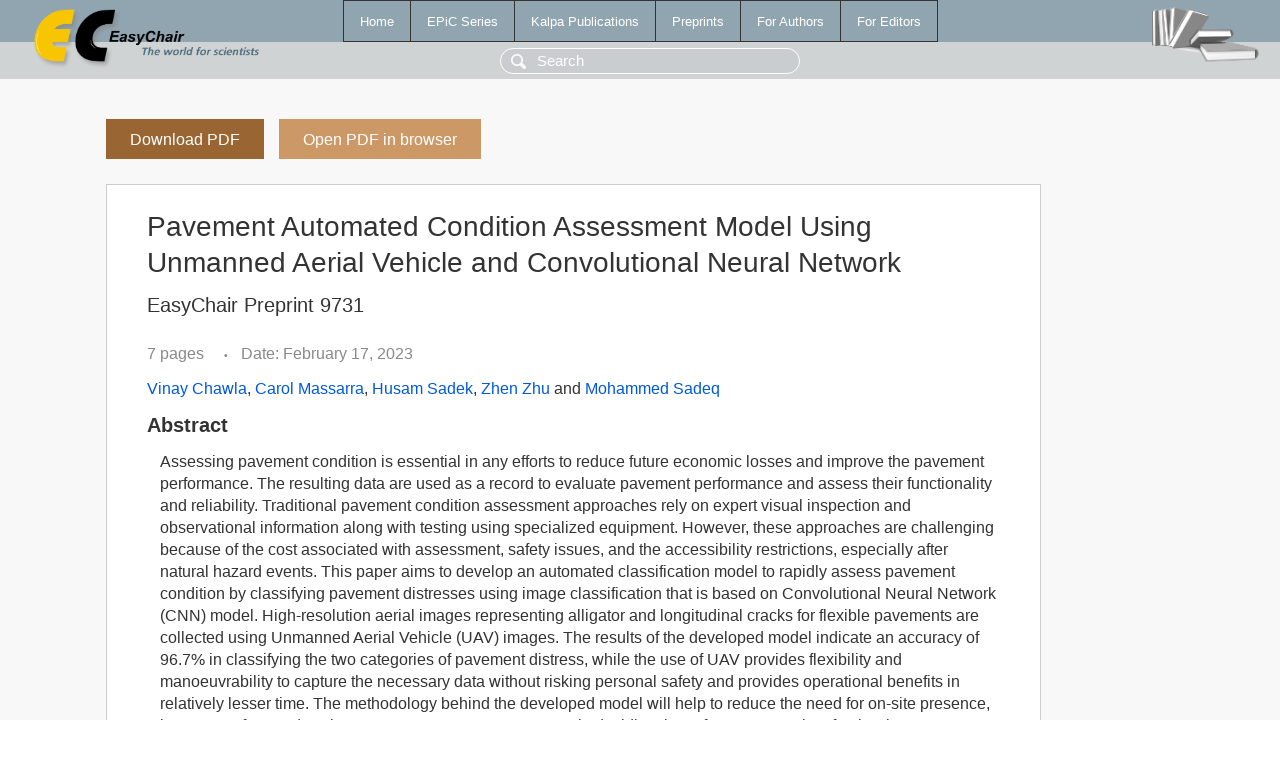

--- FILE ---
content_type: text/html; charset=UTF-8
request_url: https://www.easychair.org/publications/preprint/fSVN
body_size: 2233
content:
<!DOCTYPE html>
<html lang='en-US'><head><meta content='text/html; charset=UTF-8' http-equiv='Content-Type'/><title>Pavement Automated Condition Assessment Model Using Unmanned Aerial Vehicle and Convolutional Neural Network</title><link href='/images/favicon.ico' rel='icon' type='image/jpeg'/><link href='/css/cool.css?version=531' rel='StyleSheet' type='text/css'/><link href='/css/publications.css?version=531' rel='StyleSheet' type='text/css'/><script src='/js/easy.js?version=531'></script><script src='/publications/pubs.js?version=531'></script></head><body class="pubs"><table class="page"><tr style="height:1%"><td><div class="menu"><table class="menutable"><tr><td><a class="mainmenu" href="/publications/" id="t:HOME">Home</a></td><td><a class="mainmenu" href="/publications/EPiC" id="t:EPIC">EPiC Series</a></td><td><a class="mainmenu" href="/publications/Kalpa" id="t:KALPA">Kalpa Publications</a></td><td><a class="mainmenu" href="/publications/preprints" id="t:PREPRINTS">Preprints</a></td><td><a class="mainmenu" href="/publications/for_authors" id="t:FOR_AUTHORS">For Authors</a></td><td><a class="mainmenu" href="/publications/for_editors" id="t:FOR_EDITORS">For Editors</a></td></tr></table></div><div class="search_row"><form onsubmit="alert('Search is temporarily unavailable');return false;"><input id="search-input" name="query" placeholder="Search" type="text"/></form></div><div id="logo"><a href="/"><img class="logonew_alignment" src="/images/logoECpubs.png"/></a></div><div id="books"><img class="books_alignment" src="/images/books.png"/></div></td></tr><tr style="height:99%"><td class="ltgray"><div id="mainColumn"><table id="content_table"><tr><td style="vertical-align:top;width:99%"><a class="pdf_download_preprint" href="/publications/preprint/fSVN/download" title="Download full-text preprint">Download PDF</a><a class="pdf_open_preprint" href="/publications/preprint/fSVN/open" title="Open full-text preprint in browser">Open PDF in browser</a><div class="abstractBox"><h1>Pavement Automated Condition Assessment Model Using Unmanned Aerial Vehicle and Convolutional Neural Network</h1><h3 class="preprint_number">EasyChair Preprint 9731</h3><span class="pages">7 pages</span><span class="pagesbull">•</span><span class="date">Date: February 17, 2023</span><div class="authors"><a href="/publications/author/jgLdJ">Vinay Chawla</a>, <a href="/publications/author/3lPv">Carol Massarra</a>, <a href="/publications/author/lLQG">Husam Sadek</a>, <a href="/publications/author/N3zZ">Zhen Zhu</a> and <a href="/publications/author/ShmF">Mohammed Sadeq</a></div><h3>Abstract</h3><p>Assessing pavement condition is essential in any efforts to reduce future economic losses and improve the pavement performance. The resulting data are used as a record to evaluate pavement performance and assess their functionality and reliability. Traditional pavement condition assessment approaches rely on expert visual inspection and observational information along with testing using specialized equipment. However, these approaches are challenging because of the cost associated with assessment, safety issues, and the accessibility restrictions, especially after natural hazard events. This paper aims to develop an automated classification model to rapidly assess pavement condition by classifying pavement distresses using image classification that is based on Convolutional Neural Network (CNN) model. High-resolution aerial images representing alligator and longitudinal cracks for flexible pavements are collected using Unmanned Aerial Vehicle (UAV) images. The results of the developed model indicate an accuracy of 96.7% in classifying the two categories of pavement distress, while the use of UAV provides flexibility and manoeuvrability to capture the necessary data without risking personal safety and provides operational benefits in relatively lesser time. The methodology behind the developed model will help to reduce the need for on-site presence, increase safety, and assist emergency response managers in deciding the safest route to take after hurricane events. Additionally, application of the model will enable pavement engineers in rapidly assessing the pavement damage, aid in making quick decisions for road rehabilitation and recovery and devise a restoration or repair plan..</p><p><b>Keyphrases</b>: <a href="/publications/keyword/9Q1D">Convolutional Neural Network (CNN)</a>, <a href="/publications/keyword/3Dcj">Pavement Condition Assessment</a>, <a href="/publications/keyword/FkFR">Unmanned Aerial Vehicle (UAV)</a></p><table style="margin-top:10px"><tr><td class="paper_link" style="padding-right:7pt"><b>Links:</b></td><td class="paper_link"><a href="/publications/preprint/fSVN" title="EasyChair link">https://easychair.org/publications/preprint/fSVN</a></td></tr></table><div class="bibtex_button" onclick="Pubs.bibtex()">BibTeX entry <div class="bibtex" id="bibtex" onclick="Pubs.bibtexInner()">BibTeX does not have the right entry for preprints. This is a hack for producing the correct reference:<pre>@booklet{EasyChair:9731,
  author    = {Vinay Chawla and Carol Massarra and Husam Sadek and Zhen Zhu and Mohammed Sadeq},
  title     = {Pavement Automated Condition Assessment Model Using Unmanned Aerial Vehicle and Convolutional Neural Network},
  howpublished = {EasyChair Preprint 9731},
  year      = {EasyChair, 2023}}
</pre></div></div></div><a class="pdf_download_preprint" href="/publications/preprint/fSVN/download" title="Download full-text preprint">Download PDF</a><a class="pdf_open_preprint" href="/publications/preprint/fSVN/open" title="Open full-text preprint in browser">Open PDF in browser</a></td></tr></table></div></td></tr><tr><td class="footer">Copyright © 2012-2026 easychair.org. All rights reserved.</td></tr></table></body></html>